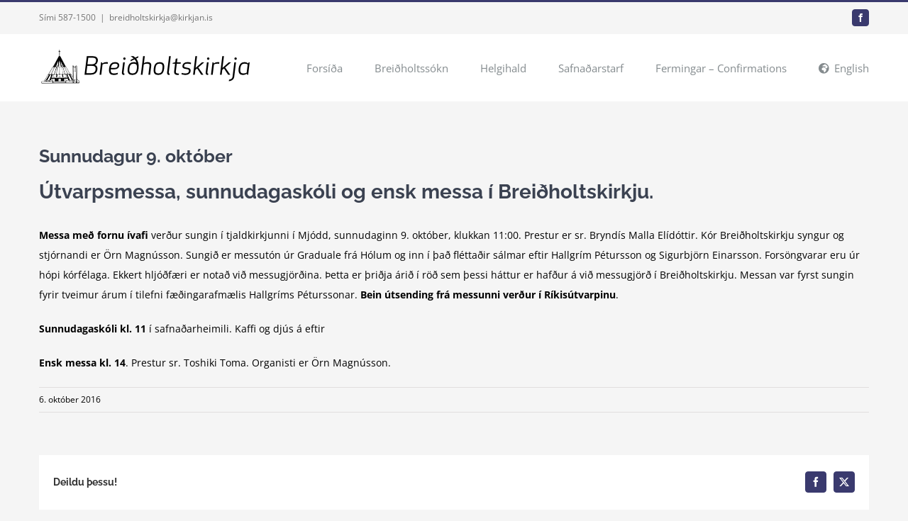

--- FILE ---
content_type: text/html; charset=UTF-8
request_url: https://www.breidholtskirkja.is/2016/10/06/sunnudagur-9-oktober/
body_size: 12860
content:
<!DOCTYPE html>
<html class="avada-html-layout-wide avada-html-header-position-top" lang="is">
<head>
	<meta http-equiv="X-UA-Compatible" content="IE=edge" />
	<meta http-equiv="Content-Type" content="text/html; charset=utf-8"/>
	<meta name="viewport" content="width=device-width, initial-scale=1" />
	<meta name='robots' content='index, follow, max-image-preview:large, max-snippet:-1, max-video-preview:-1' />
	<style>img:is([sizes="auto" i], [sizes^="auto," i]) { contain-intrinsic-size: 3000px 1500px }</style>
	
	<!-- This site is optimized with the Yoast SEO plugin v22.6 - https://yoast.com/wordpress/plugins/seo/ -->
	<title>Sunnudagur 9. október - Breiðholtskirkja</title>
	<link rel="canonical" href="https://www.breidholtskirkja.is/2016/10/06/sunnudagur-9-oktober/" />
	<meta property="og:locale" content="is_IS" />
	<meta property="og:type" content="article" />
	<meta property="og:title" content="Sunnudagur 9. október - Breiðholtskirkja" />
	<meta property="og:description" content="Útvarpsmessa, sunnudagaskóli og ensk messa í Breiðholtskirkju. Messa með fornu ívafi verður sungin í tjaldkirkjunni í Mjódd, sunnudaginn 9. október, klukkan 11:00. Prestur er sr. Bryndís Malla Elídóttir. Kór Breiðholtskirkju syngur og stjórnandi er Örn Magnússon. Sungið er messutón úr Graduale frá Hólum og inn í það fléttaðir sálmar eftir Hallgrím Pétursson og Sigurbjörn Einarsson. [&hellip;]" />
	<meta property="og:url" content="https://www.breidholtskirkja.is/2016/10/06/sunnudagur-9-oktober/" />
	<meta property="og:site_name" content="Breiðholtskirkja" />
	<meta property="article:publisher" content="https://www.facebook.com/tjaldkirkjan" />
	<meta property="article:published_time" content="2016-10-06T00:41:53+00:00" />
	<meta name="author" content="Gísli Jónasson" />
	<meta name="twitter:card" content="summary_large_image" />
	<meta name="twitter:label1" content="Written by" />
	<meta name="twitter:data1" content="Gísli Jónasson" />
	<meta name="twitter:label2" content="Est. reading time" />
	<meta name="twitter:data2" content="1 minute" />
	<script type="application/ld+json" class="yoast-schema-graph">{"@context":"https://schema.org","@graph":[{"@type":"Article","@id":"https://www.breidholtskirkja.is/2016/10/06/sunnudagur-9-oktober/#article","isPartOf":{"@id":"https://www.breidholtskirkja.is/2016/10/06/sunnudagur-9-oktober/"},"author":{"name":"Gísli Jónasson","@id":"https://www.breidholtskirkja.is/#/schema/person/c2c962f61ff1cd16011ce98b2dacb68c"},"headline":"Sunnudagur 9. október","datePublished":"2016-10-06T00:41:53+00:00","dateModified":"2016-10-06T00:41:53+00:00","mainEntityOfPage":{"@id":"https://www.breidholtskirkja.is/2016/10/06/sunnudagur-9-oktober/"},"wordCount":155,"publisher":{"@id":"https://www.breidholtskirkja.is/#organization"},"articleSection":["Fréttir"],"inLanguage":"is"},{"@type":"WebPage","@id":"https://www.breidholtskirkja.is/2016/10/06/sunnudagur-9-oktober/","url":"https://www.breidholtskirkja.is/2016/10/06/sunnudagur-9-oktober/","name":"Sunnudagur 9. október - Breiðholtskirkja","isPartOf":{"@id":"https://www.breidholtskirkja.is/#website"},"datePublished":"2016-10-06T00:41:53+00:00","dateModified":"2016-10-06T00:41:53+00:00","breadcrumb":{"@id":"https://www.breidholtskirkja.is/2016/10/06/sunnudagur-9-oktober/#breadcrumb"},"inLanguage":"is","potentialAction":[{"@type":"ReadAction","target":["https://www.breidholtskirkja.is/2016/10/06/sunnudagur-9-oktober/"]}]},{"@type":"BreadcrumbList","@id":"https://www.breidholtskirkja.is/2016/10/06/sunnudagur-9-oktober/#breadcrumb","itemListElement":[{"@type":"ListItem","position":1,"name":"Home","item":"https://www.breidholtskirkja.is/"},{"@type":"ListItem","position":2,"name":"Sunnudagur 9. október"}]},{"@type":"WebSite","@id":"https://www.breidholtskirkja.is/#website","url":"https://www.breidholtskirkja.is/","name":"Breiðholtskirkja","description":"","publisher":{"@id":"https://www.breidholtskirkja.is/#organization"},"potentialAction":[{"@type":"SearchAction","target":{"@type":"EntryPoint","urlTemplate":"https://www.breidholtskirkja.is/?s={search_term_string}"},"query-input":"required name=search_term_string"}],"inLanguage":"is"},{"@type":"Organization","@id":"https://www.breidholtskirkja.is/#organization","name":"Breiðholtskirkja","url":"https://www.breidholtskirkja.is/","logo":{"@type":"ImageObject","inLanguage":"is","@id":"https://www.breidholtskirkja.is/#/schema/logo/image/","url":"https://www.breidholtskirkja.is/wp-content/uploads/2020/05/breidholtskirkja_144.png","contentUrl":"https://www.breidholtskirkja.is/wp-content/uploads/2020/05/breidholtskirkja_144.png","width":144,"height":144,"caption":"Breiðholtskirkja"},"image":{"@id":"https://www.breidholtskirkja.is/#/schema/logo/image/"},"sameAs":["https://www.facebook.com/tjaldkirkjan"]},{"@type":"Person","@id":"https://www.breidholtskirkja.is/#/schema/person/c2c962f61ff1cd16011ce98b2dacb68c","name":"Gísli Jónasson","image":{"@type":"ImageObject","inLanguage":"is","@id":"https://www.breidholtskirkja.is/#/schema/person/image/","url":"https://secure.gravatar.com/avatar/0422a96ba06c26280124dd3f7a391cd9?s=96&d=mm&r=g","contentUrl":"https://secure.gravatar.com/avatar/0422a96ba06c26280124dd3f7a391cd9?s=96&d=mm&r=g","caption":"Gísli Jónasson"}}]}</script>
	<!-- / Yoast SEO plugin. -->


<link rel="alternate" type="application/rss+xml" title="Breiðholtskirkja &raquo; Straumur" href="https://www.breidholtskirkja.is/feed/" />
<link rel="alternate" type="application/rss+xml" title="Breiðholtskirkja &raquo; Straumur athugasemda" href="https://www.breidholtskirkja.is/comments/feed/" />
					<link rel="shortcut icon" href="https://www.breidholtskirkja.is/wp-content/uploads/2020/05/breidholtskirkja_32.png" type="image/x-icon" />
		
					<!-- Apple Touch Icon -->
			<link rel="apple-touch-icon" sizes="180x180" href="https://www.breidholtskirkja.is/wp-content/uploads/2020/05/breidholtskirkja_114.png">
		
					<!-- Android Icon -->
			<link rel="icon" sizes="192x192" href="https://www.breidholtskirkja.is/wp-content/uploads/2020/05/breidholtskirkja_57.png">
		
					<!-- MS Edge Icon -->
			<meta name="msapplication-TileImage" content="https://www.breidholtskirkja.is/wp-content/uploads/2020/05/breidholtskirkja_72.png">
				<script type="text/javascript">
/* <![CDATA[ */
window._wpemojiSettings = {"baseUrl":"https:\/\/s.w.org\/images\/core\/emoji\/15.0.3\/72x72\/","ext":".png","svgUrl":"https:\/\/s.w.org\/images\/core\/emoji\/15.0.3\/svg\/","svgExt":".svg","source":{"concatemoji":"https:\/\/www.breidholtskirkja.is\/wp-includes\/js\/wp-emoji-release.min.js?ver=6.7.4"}};
/*! This file is auto-generated */
!function(i,n){var o,s,e;function c(e){try{var t={supportTests:e,timestamp:(new Date).valueOf()};sessionStorage.setItem(o,JSON.stringify(t))}catch(e){}}function p(e,t,n){e.clearRect(0,0,e.canvas.width,e.canvas.height),e.fillText(t,0,0);var t=new Uint32Array(e.getImageData(0,0,e.canvas.width,e.canvas.height).data),r=(e.clearRect(0,0,e.canvas.width,e.canvas.height),e.fillText(n,0,0),new Uint32Array(e.getImageData(0,0,e.canvas.width,e.canvas.height).data));return t.every(function(e,t){return e===r[t]})}function u(e,t,n){switch(t){case"flag":return n(e,"\ud83c\udff3\ufe0f\u200d\u26a7\ufe0f","\ud83c\udff3\ufe0f\u200b\u26a7\ufe0f")?!1:!n(e,"\ud83c\uddfa\ud83c\uddf3","\ud83c\uddfa\u200b\ud83c\uddf3")&&!n(e,"\ud83c\udff4\udb40\udc67\udb40\udc62\udb40\udc65\udb40\udc6e\udb40\udc67\udb40\udc7f","\ud83c\udff4\u200b\udb40\udc67\u200b\udb40\udc62\u200b\udb40\udc65\u200b\udb40\udc6e\u200b\udb40\udc67\u200b\udb40\udc7f");case"emoji":return!n(e,"\ud83d\udc26\u200d\u2b1b","\ud83d\udc26\u200b\u2b1b")}return!1}function f(e,t,n){var r="undefined"!=typeof WorkerGlobalScope&&self instanceof WorkerGlobalScope?new OffscreenCanvas(300,150):i.createElement("canvas"),a=r.getContext("2d",{willReadFrequently:!0}),o=(a.textBaseline="top",a.font="600 32px Arial",{});return e.forEach(function(e){o[e]=t(a,e,n)}),o}function t(e){var t=i.createElement("script");t.src=e,t.defer=!0,i.head.appendChild(t)}"undefined"!=typeof Promise&&(o="wpEmojiSettingsSupports",s=["flag","emoji"],n.supports={everything:!0,everythingExceptFlag:!0},e=new Promise(function(e){i.addEventListener("DOMContentLoaded",e,{once:!0})}),new Promise(function(t){var n=function(){try{var e=JSON.parse(sessionStorage.getItem(o));if("object"==typeof e&&"number"==typeof e.timestamp&&(new Date).valueOf()<e.timestamp+604800&&"object"==typeof e.supportTests)return e.supportTests}catch(e){}return null}();if(!n){if("undefined"!=typeof Worker&&"undefined"!=typeof OffscreenCanvas&&"undefined"!=typeof URL&&URL.createObjectURL&&"undefined"!=typeof Blob)try{var e="postMessage("+f.toString()+"("+[JSON.stringify(s),u.toString(),p.toString()].join(",")+"));",r=new Blob([e],{type:"text/javascript"}),a=new Worker(URL.createObjectURL(r),{name:"wpTestEmojiSupports"});return void(a.onmessage=function(e){c(n=e.data),a.terminate(),t(n)})}catch(e){}c(n=f(s,u,p))}t(n)}).then(function(e){for(var t in e)n.supports[t]=e[t],n.supports.everything=n.supports.everything&&n.supports[t],"flag"!==t&&(n.supports.everythingExceptFlag=n.supports.everythingExceptFlag&&n.supports[t]);n.supports.everythingExceptFlag=n.supports.everythingExceptFlag&&!n.supports.flag,n.DOMReady=!1,n.readyCallback=function(){n.DOMReady=!0}}).then(function(){return e}).then(function(){var e;n.supports.everything||(n.readyCallback(),(e=n.source||{}).concatemoji?t(e.concatemoji):e.wpemoji&&e.twemoji&&(t(e.twemoji),t(e.wpemoji)))}))}((window,document),window._wpemojiSettings);
/* ]]> */
</script>
<style id='wp-emoji-styles-inline-css' type='text/css'>

	img.wp-smiley, img.emoji {
		display: inline !important;
		border: none !important;
		box-shadow: none !important;
		height: 1em !important;
		width: 1em !important;
		margin: 0 0.07em !important;
		vertical-align: -0.1em !important;
		background: none !important;
		padding: 0 !important;
	}
</style>
<link rel='stylesheet' id='events-manager-css' href='https://www.breidholtskirkja.is/wp-content/plugins/events-manager/includes/css/events-manager.min.css?ver=6.4.7.3' type='text/css' media='all' />
<style id='events-manager-inline-css' type='text/css'>
body .em { --font-family : inherit; --font-weight : inherit; --font-size : 1em; --line-height : inherit; }
</style>
<link rel='stylesheet' id='fusion-dynamic-css-css' href='https://www.breidholtskirkja.is/wp-content/uploads/fusion-styles/fa09b3fc18ca3687a216d45d94d2a140.min.css?ver=3.11.7' type='text/css' media='all' />
<script type="text/javascript" src="https://www.breidholtskirkja.is/wp-includes/js/jquery/jquery.min.js?ver=3.7.1" id="jquery-core-js"></script>
<script type="text/javascript" src="https://www.breidholtskirkja.is/wp-includes/js/jquery/jquery-migrate.min.js?ver=3.4.1" id="jquery-migrate-js"></script>
<script type="text/javascript" src="https://www.breidholtskirkja.is/wp-includes/js/jquery/ui/core.min.js?ver=1.13.3" id="jquery-ui-core-js"></script>
<script type="text/javascript" src="https://www.breidholtskirkja.is/wp-includes/js/jquery/ui/mouse.min.js?ver=1.13.3" id="jquery-ui-mouse-js"></script>
<script type="text/javascript" src="https://www.breidholtskirkja.is/wp-includes/js/jquery/ui/sortable.min.js?ver=1.13.3" id="jquery-ui-sortable-js"></script>
<script type="text/javascript" src="https://www.breidholtskirkja.is/wp-includes/js/jquery/ui/datepicker.min.js?ver=1.13.3" id="jquery-ui-datepicker-js"></script>
<script type="text/javascript" id="jquery-ui-datepicker-js-after">
/* <![CDATA[ */
jQuery(function(jQuery){jQuery.datepicker.setDefaults({"closeText":"Loka","currentText":"\u00cd dag","monthNames":["jan\u00faar","febr\u00faar","mars","apr\u00edl","ma\u00ed","j\u00fan\u00ed","j\u00fal\u00ed","\u00e1g\u00fast","september","okt\u00f3ber","n\u00f3vember","desember"],"monthNamesShort":["jan","feb","mar","apr","ma\u00ed","j\u00fan","j\u00fal","\u00e1g\u00fa","sep","okt","n\u00f3v","des"],"nextText":"N\u00e6sta","prevText":"Fyrri","dayNames":["Sunnudagur","M\u00e1nudagur","\u00deri\u00f0judagur","Mi\u00f0vikudagur","Fimmtudagur","F\u00f6studagur","Laugardagur"],"dayNamesShort":["Sun","M\u00e1n","\u00deri","Mi\u00f0","Fim","F\u00f6s","Lau"],"dayNamesMin":["S","M","\u00de","M","F","F","L"],"dateFormat":"d. MM yy","firstDay":1,"isRTL":false});});
/* ]]> */
</script>
<script type="text/javascript" src="https://www.breidholtskirkja.is/wp-includes/js/jquery/ui/resizable.min.js?ver=1.13.3" id="jquery-ui-resizable-js"></script>
<script type="text/javascript" src="https://www.breidholtskirkja.is/wp-includes/js/jquery/ui/draggable.min.js?ver=1.13.3" id="jquery-ui-draggable-js"></script>
<script type="text/javascript" src="https://www.breidholtskirkja.is/wp-includes/js/jquery/ui/controlgroup.min.js?ver=1.13.3" id="jquery-ui-controlgroup-js"></script>
<script type="text/javascript" src="https://www.breidholtskirkja.is/wp-includes/js/jquery/ui/checkboxradio.min.js?ver=1.13.3" id="jquery-ui-checkboxradio-js"></script>
<script type="text/javascript" src="https://www.breidholtskirkja.is/wp-includes/js/jquery/ui/button.min.js?ver=1.13.3" id="jquery-ui-button-js"></script>
<script type="text/javascript" src="https://www.breidholtskirkja.is/wp-includes/js/jquery/ui/dialog.min.js?ver=1.13.3" id="jquery-ui-dialog-js"></script>
<script type="text/javascript" id="events-manager-js-extra">
/* <![CDATA[ */
var EM = {"ajaxurl":"https:\/\/www.breidholtskirkja.is\/wp-admin\/admin-ajax.php","locationajaxurl":"https:\/\/www.breidholtskirkja.is\/wp-admin\/admin-ajax.php?action=locations_search","firstDay":"1","locale":"is","dateFormat":"yy-mm-dd","ui_css":"https:\/\/www.breidholtskirkja.is\/wp-content\/plugins\/events-manager\/includes\/css\/jquery-ui\/build.min.css","show24hours":"1","is_ssl":"1","autocomplete_limit":"10","calendar":{"breakpoints":{"small":560,"medium":908,"large":false}},"phone":"","datepicker":{"format":"d\/m\/Y","locale":"is"},"search":{"breakpoints":{"small":650,"medium":850,"full":false}},"url":"https:\/\/www.breidholtskirkja.is\/wp-content\/plugins\/events-manager","txt_search":"Search","txt_searching":"Searching...","txt_loading":"Loading..."};
/* ]]> */
</script>
<script type="text/javascript" src="https://www.breidholtskirkja.is/wp-content/plugins/events-manager/includes/js/events-manager.min.js?ver=6.4.7.3" id="events-manager-js"></script>
<script type="text/javascript" src="https://www.breidholtskirkja.is/wp-content/plugins/events-manager/includes/external/flatpickr/l10n/is.min.js?ver=6.4.7.3" id="em-flatpickr-localization-js"></script>
<link rel="https://api.w.org/" href="https://www.breidholtskirkja.is/wp-json/" /><link rel="alternate" title="JSON" type="application/json" href="https://www.breidholtskirkja.is/wp-json/wp/v2/posts/3627" /><link rel="EditURI" type="application/rsd+xml" title="RSD" href="https://www.breidholtskirkja.is/xmlrpc.php?rsd" />
<meta name="generator" content="WordPress 6.7.4" />
<link rel='shortlink' href='https://www.breidholtskirkja.is/?p=3627' />
<link rel="alternate" title="oEmbed (JSON)" type="application/json+oembed" href="https://www.breidholtskirkja.is/wp-json/oembed/1.0/embed?url=https%3A%2F%2Fwww.breidholtskirkja.is%2F2016%2F10%2F06%2Fsunnudagur-9-oktober%2F" />
<link rel="alternate" title="oEmbed (XML)" type="text/xml+oembed" href="https://www.breidholtskirkja.is/wp-json/oembed/1.0/embed?url=https%3A%2F%2Fwww.breidholtskirkja.is%2F2016%2F10%2F06%2Fsunnudagur-9-oktober%2F&#038;format=xml" />
<style type="text/css" id="css-fb-visibility">@media screen and (max-width: 850px){.fusion-no-small-visibility{display:none !important;}body .sm-text-align-center{text-align:center !important;}body .sm-text-align-left{text-align:left !important;}body .sm-text-align-right{text-align:right !important;}body .sm-flex-align-center{justify-content:center !important;}body .sm-flex-align-flex-start{justify-content:flex-start !important;}body .sm-flex-align-flex-end{justify-content:flex-end !important;}body .sm-mx-auto{margin-left:auto !important;margin-right:auto !important;}body .sm-ml-auto{margin-left:auto !important;}body .sm-mr-auto{margin-right:auto !important;}body .fusion-absolute-position-small{position:absolute;top:auto;width:100%;}.awb-sticky.awb-sticky-small{ position: sticky; top: var(--awb-sticky-offset,0); }}@media screen and (min-width: 851px) and (max-width: 1024px){.fusion-no-medium-visibility{display:none !important;}body .md-text-align-center{text-align:center !important;}body .md-text-align-left{text-align:left !important;}body .md-text-align-right{text-align:right !important;}body .md-flex-align-center{justify-content:center !important;}body .md-flex-align-flex-start{justify-content:flex-start !important;}body .md-flex-align-flex-end{justify-content:flex-end !important;}body .md-mx-auto{margin-left:auto !important;margin-right:auto !important;}body .md-ml-auto{margin-left:auto !important;}body .md-mr-auto{margin-right:auto !important;}body .fusion-absolute-position-medium{position:absolute;top:auto;width:100%;}.awb-sticky.awb-sticky-medium{ position: sticky; top: var(--awb-sticky-offset,0); }}@media screen and (min-width: 1025px){.fusion-no-large-visibility{display:none !important;}body .lg-text-align-center{text-align:center !important;}body .lg-text-align-left{text-align:left !important;}body .lg-text-align-right{text-align:right !important;}body .lg-flex-align-center{justify-content:center !important;}body .lg-flex-align-flex-start{justify-content:flex-start !important;}body .lg-flex-align-flex-end{justify-content:flex-end !important;}body .lg-mx-auto{margin-left:auto !important;margin-right:auto !important;}body .lg-ml-auto{margin-left:auto !important;}body .lg-mr-auto{margin-right:auto !important;}body .fusion-absolute-position-large{position:absolute;top:auto;width:100%;}.awb-sticky.awb-sticky-large{ position: sticky; top: var(--awb-sticky-offset,0); }}</style><style type="text/css">.recentcomments a{display:inline !important;padding:0 !important;margin:0 !important;}</style><style type="text/css" id="custom-background-css">
body.custom-background { background-image: url("https://www.breidholtskirkja.is/wp-content/uploads/2019/05/IMG_3391-scaled.jpeg"); background-position: right center; background-size: auto; background-repeat: repeat; background-attachment: scroll; }
</style>
			<script type="text/javascript">
			var doc = document.documentElement;
			doc.setAttribute( 'data-useragent', navigator.userAgent );
		</script>
		
	</head>

<body data-rsssl=1 class="post-template-default single single-post postid-3627 single-format-standard custom-background fusion-image-hovers fusion-pagination-sizing fusion-button_type-flat fusion-button_span-no fusion-button_gradient-linear avada-image-rollover-circle-yes avada-image-rollover-no fusion-body ltr fusion-sticky-header no-tablet-sticky-header no-mobile-sticky-header no-mobile-slidingbar avada-has-rev-slider-styles fusion-disable-outline fusion-sub-menu-fade mobile-logo-pos-left layout-wide-mode avada-has-boxed-modal-shadow-none layout-scroll-offset-full avada-has-zero-margin-offset-top fusion-top-header menu-text-align-left mobile-menu-design-modern fusion-show-pagination-text fusion-header-layout-v2 avada-responsive avada-footer-fx-parallax-effect avada-menu-highlight-style-bar fusion-search-form-classic fusion-main-menu-search-overlay fusion-avatar-square avada-dropdown-styles avada-blog-layout-large avada-blog-archive-layout-large avada-header-shadow-no avada-menu-icon-position-left avada-has-megamenu-shadow avada-has-mainmenu-dropdown-divider avada-has-breadcrumb-mobile-hidden avada-has-titlebar-hide avada-has-pagination-padding avada-flyout-menu-direction-fade avada-ec-views-v1" data-awb-post-id="3627">
		<a class="skip-link screen-reader-text" href="#content">Skip to content</a>

	<div id="boxed-wrapper">
		
		<div id="wrapper" class="fusion-wrapper">
			<div id="home" style="position:relative;top:-1px;"></div>
							
					
			<header class="fusion-header-wrapper">
				<div class="fusion-header-v2 fusion-logo-alignment fusion-logo-left fusion-sticky-menu- fusion-sticky-logo- fusion-mobile-logo-  fusion-mobile-menu-design-modern">
					
<div class="fusion-secondary-header">
	<div class="fusion-row">
					<div class="fusion-alignleft">
				<div class="fusion-contact-info"><span class="fusion-contact-info-phone-number">Sími 587-1500</span><span class="fusion-header-separator">|</span><span class="fusion-contact-info-email-address"><a href="mailto:&#98;&#114;&#101;&#105;&#100;&#104;ol&#116;&#115;&#107;&#105;&#114;kja&#64;&#107;&#105;r&#107;j&#97;n.is">&#98;&#114;&#101;&#105;&#100;&#104;ol&#116;&#115;&#107;&#105;&#114;kja&#64;&#107;&#105;r&#107;j&#97;n.is</a></span></div>			</div>
							<div class="fusion-alignright">
				<div class="fusion-social-links-header"><div class="fusion-social-networks boxed-icons"><div class="fusion-social-networks-wrapper"><a  class="fusion-social-network-icon fusion-tooltip fusion-facebook awb-icon-facebook" style data-placement="bottom" data-title="Facebook" data-toggle="tooltip" title="Facebook" href="https://www.facebook.com/tjaldkirkjan/" target="_blank" rel="noreferrer"><span class="screen-reader-text">Facebook</span></a></div></div></div>			</div>
			</div>
</div>
<div class="fusion-header-sticky-height"></div>
<div class="fusion-header">
	<div class="fusion-row">
					<div class="fusion-logo" data-margin-top="21px" data-margin-bottom="21px" data-margin-left="0px" data-margin-right="0px">
			<a class="fusion-logo-link"  href="https://www.breidholtskirkja.is/" >

						<!-- standard logo -->
			<img src="https://www.breidholtskirkja.is/wp-content/uploads/2019/04/breidholtskirkja_300.png" srcset="https://www.breidholtskirkja.is/wp-content/uploads/2019/04/breidholtskirkja_300.png 1x, https://www.breidholtskirkja.is/wp-content/uploads/2019/04/breidholtskirkja_600.png 2x" width="300" height="50" style="max-height:50px;height:auto;" alt="Breiðholtskirkja Logo" data-retina_logo_url="https://www.breidholtskirkja.is/wp-content/uploads/2019/04/breidholtskirkja_600.png" class="fusion-standard-logo" />

			
					</a>
		</div>		<nav class="fusion-main-menu" aria-label="Main Menu"><div class="fusion-overlay-search">		<form role="search" class="searchform fusion-search-form  fusion-search-form-classic" method="get" action="https://www.breidholtskirkja.is/">
			<div class="fusion-search-form-content">

				
				<div class="fusion-search-field search-field">
					<label><span class="screen-reader-text">Search for:</span>
													<input type="search" value="" name="s" class="s" placeholder="Search..." required aria-required="true" aria-label="Search..."/>
											</label>
				</div>
				<div class="fusion-search-button search-button">
					<input type="submit" class="fusion-search-submit searchsubmit" aria-label="Search" value="&#xf002;" />
									</div>

				
			</div>


			
		</form>
		<div class="fusion-search-spacer"></div><a href="#" role="button" aria-label="Close Search" class="fusion-close-search"></a></div><ul id="menu-adalvalmynd" class="fusion-menu"><li  id="menu-item-1129"  class="menu-item menu-item-type-post_type menu-item-object-page menu-item-home menu-item-1129"  data-item-id="1129"><a  href="https://www.breidholtskirkja.is/" class="fusion-bar-highlight"><span class="menu-text">Forsíða</span></a></li><li  id="menu-item-1130"  class="menu-item menu-item-type-post_type menu-item-object-page menu-item-has-children menu-item-1130 fusion-dropdown-menu"  data-item-id="1130"><a  href="https://www.breidholtskirkja.is/breidholtssokn/" class="fusion-bar-highlight"><span class="menu-text">Breiðholtssókn</span></a><ul class="sub-menu"><li  id="menu-item-1131"  class="menu-item menu-item-type-post_type menu-item-object-page menu-item-1131 fusion-dropdown-submenu" ><a  href="https://www.breidholtskirkja.is/breidholtssokn/prestar-og-starfsfolk/" class="fusion-bar-highlight"><span>Prestar og starfsfólk</span></a></li><li  id="menu-item-7298"  class="menu-item menu-item-type-post_type menu-item-object-page menu-item-7298 fusion-dropdown-submenu" ><a  href="https://www.breidholtskirkja.is/breidholtssokn/gjafir-og-styrkir/" class="fusion-bar-highlight"><span>Gjafir og styrkir</span></a></li><li  id="menu-item-1132"  class="menu-item menu-item-type-post_type menu-item-object-page menu-item-1132 fusion-dropdown-submenu" ><a  href="https://www.breidholtskirkja.is/breidholtssokn/soknarnefnd/" class="fusion-bar-highlight"><span>Sóknarnefnd</span></a></li><li  id="menu-item-1133"  class="menu-item menu-item-type-post_type menu-item-object-page menu-item-1133 fusion-dropdown-submenu" ><a  href="https://www.breidholtskirkja.is/breidholtssokn/hollvinafelagid/" class="fusion-bar-highlight"><span>Hollvinafélagið</span></a></li><li  id="menu-item-1134"  class="menu-item menu-item-type-post_type menu-item-object-page menu-item-1134 fusion-dropdown-submenu" ><a  href="https://www.breidholtskirkja.is/breidholtssokn/leiga-a-safnadarsal/" class="fusion-bar-highlight"><span>Leiga á safnaðarsal</span></a></li></ul></li><li  id="menu-item-1135"  class="menu-item menu-item-type-post_type menu-item-object-page menu-item-1135"  data-item-id="1135"><a  href="https://www.breidholtskirkja.is/helgihald/" class="fusion-bar-highlight"><span class="menu-text">Helgihald</span></a></li><li  id="menu-item-1136"  class="menu-item menu-item-type-post_type menu-item-object-page menu-item-has-children menu-item-1136 fusion-dropdown-menu"  data-item-id="1136"><a  href="https://www.breidholtskirkja.is/safnadarstarf/" class="fusion-bar-highlight"><span class="menu-text">Safnaðarstarf</span></a><ul class="sub-menu"><li  id="menu-item-1137"  class="menu-item menu-item-type-post_type menu-item-object-page menu-item-1137 fusion-dropdown-submenu" ><a  href="https://www.breidholtskirkja.is/safnadarstarf/foreldramorgnar/" class="fusion-bar-highlight"><span>Fjölbreytt og öflugt safnaðarstarf</span></a></li><li  id="menu-item-1138"  class="menu-item menu-item-type-post_type menu-item-object-page menu-item-1138 fusion-dropdown-submenu" ><a  href="https://www.breidholtskirkja.is/safnadarstarf/sunnudagaskoli/" class="fusion-bar-highlight"><span>Sunnudagaskólinn</span></a></li><li  id="menu-item-1139"  class="menu-item menu-item-type-post_type menu-item-object-page menu-item-1139 fusion-dropdown-submenu" ><a  href="https://www.breidholtskirkja.is/safnadarstarf/kirkjukrakkar/" class="fusion-bar-highlight"><span>Opið hús fyrir börn á aldrinum 6 – 12 ára hefst miðvikudaginn 14. sept. 2022</span></a></li><li  id="menu-item-1140"  class="menu-item menu-item-type-post_type menu-item-object-page menu-item-1140 fusion-dropdown-submenu" ><a  href="https://www.breidholtskirkja.is/safnadarstarf/ttt/" class="fusion-bar-highlight"><span>Alfa námskeið/ Alpha Course</span></a></li><li  id="menu-item-1141"  class="menu-item menu-item-type-post_type menu-item-object-page menu-item-1141 fusion-dropdown-submenu" ><a  href="https://www.breidholtskirkja.is/safnadarstarf/kirkjukor/" class="fusion-bar-highlight"><span>Kirkjukór</span></a></li><li  id="menu-item-1142"  class="menu-item menu-item-type-post_type menu-item-object-page menu-item-1142 fusion-dropdown-submenu" ><a  href="https://www.breidholtskirkja.is/safnadarstarf/bibliulestrar/" class="fusion-bar-highlight"><span>Biblíulestrar og prédikunarundirbúningur haustið 2022</span></a></li><li  id="menu-item-1143"  class="menu-item menu-item-type-post_type menu-item-object-page menu-item-1143 fusion-dropdown-submenu" ><a  href="https://www.breidholtskirkja.is/safnadarstarf/samvera-eldri-borgara/" class="fusion-bar-highlight"><span>Samvera eldri borgara</span></a></li><li  id="menu-item-1144"  class="menu-item menu-item-type-post_type menu-item-object-page menu-item-1144 fusion-dropdown-submenu" ><a  href="https://www.breidholtskirkja.is/safnadarstarf/aa-fundir/" class="fusion-bar-highlight"><span>AA fundir</span></a></li><li  id="menu-item-1145"  class="menu-item menu-item-type-post_type menu-item-object-page menu-item-1145 fusion-dropdown-submenu" ><a  href="https://www.breidholtskirkja.is/safnadarstarf/peppisland/" class="fusion-bar-highlight"><span>Hollvinafélag Breiðholtskirkju</span></a></li></ul></li><li  id="menu-item-1146"  class="menu-item menu-item-type-post_type menu-item-object-page menu-item-1146"  data-item-id="1146"><a  href="https://www.breidholtskirkja.is/fermingar/" class="fusion-bar-highlight"><span class="menu-text">Fermingar – Confirmations</span></a></li><li  id="menu-item-1147"  class="menu-item menu-item-type-post_type menu-item-object-page menu-item-has-children menu-item-1147 fusion-dropdown-menu"  data-item-id="1147"><a  href="https://www.breidholtskirkja.is/english/" class="fusion-flex-link fusion-bar-highlight"><span class="fusion-megamenu-icon"><i class="glyphicon fa-globe-africa fas" aria-hidden="true"></i></span><span class="menu-text">English</span></a><ul class="sub-menu"><li  id="menu-item-6017"  class="menu-item menu-item-type-post_type menu-item-object-page menu-item-6017 fusion-dropdown-submenu" ><a  href="https://www.breidholtskirkja.is/english/news-announcement/" class="fusion-bar-highlight"><span>News &#038; announcement</span></a></li><li  id="menu-item-4889"  class="menu-item menu-item-type-post_type menu-item-object-page menu-item-4889 fusion-dropdown-submenu" ><a  href="https://www.breidholtskirkja.is/english/meetings-this-week/" class="fusion-bar-highlight"><span>Meetings in this week</span></a></li><li  id="menu-item-4890"  class="menu-item menu-item-type-post_type menu-item-object-page menu-item-4890 fusion-dropdown-submenu" ><a  href="https://www.breidholtskirkja.is/english/international-congregation-in-the-breidholts-church/" class="fusion-bar-highlight"><span>International Congregation in the Breiðholts-church</span></a></li><li  id="menu-item-4891"  class="menu-item menu-item-type-post_type menu-item-object-page menu-item-4891 fusion-dropdown-submenu" ><a  href="https://www.breidholtskirkja.is/english/international-congregation-of-the-national-church-of-iceland/" class="fusion-bar-highlight"><span>International Congregation of the National Church of Iceland</span></a></li><li  id="menu-item-4892"  class="menu-item menu-item-type-post_type menu-item-object-page menu-item-4892 fusion-dropdown-submenu" ><a  href="https://www.breidholtskirkja.is/english/pastor-for-immigrants/" class="fusion-bar-highlight"><span>Pastors for immigrants</span></a></li></ul></li></ul></nav>	<div class="fusion-mobile-menu-icons">
							<a href="#" class="fusion-icon awb-icon-bars" aria-label="Toggle mobile menu" aria-expanded="false"></a>
		
		
		
			</div>

<nav class="fusion-mobile-nav-holder fusion-mobile-menu-text-align-left" aria-label="Main Menu Mobile"></nav>

					</div>
</div>
				</div>
				<div class="fusion-clearfix"></div>
			</header>
								
							<div id="sliders-container" class="fusion-slider-visibility">
					</div>
				
					
							
			
						<main id="main" class="clearfix ">
				<div class="fusion-row" style="">

<section id="content" style="width: 100%;">
	
					<article id="post-3627" class="post post-3627 type-post status-publish format-standard hentry category-frettir">
																		<h1 class="entry-title fusion-post-title">Sunnudagur 9. október</h1>							
				
						<div class="post-content">
				<h2>Útvarpsmessa, sunnudagaskóli og ensk messa í Breiðholtskirkju.</h2>
<p><strong>Messa með fornu ívafi</strong> verður sungin í tjaldkirkjunni í Mjódd, sunnudaginn 9. október, klukkan 11:00. Prestur er sr. Bryndís Malla Elídóttir. Kór Breiðholtskirkju syngur og stjórnandi er Örn Magnússon. Sungið er messutón úr Graduale frá Hólum og inn í það fléttaðir sálmar eftir Hallgrím Pétursson og Sigurbjörn Einarsson. Forsöngvarar eru úr hópi kórfélaga. Ekkert hljóðfæri er notað við messugjörðina. Þetta er þriðja árið í röð sem þessi háttur er hafður á við messugjörð í Breiðholtskirkju. Messan var fyrst sungin fyrir tveimur árum í tilefni fæðingarafmælis Hallgríms Péturssonar. <strong>Bein útsending frá messunni verður í Ríkisútvarpinu</strong>.</p>
<p><strong>Sunnudagaskóli kl. 11</strong> í safnaðarheimili. Kaffi og djús á eftir</p>
<p><strong>Ensk messa kl. 14</strong>. Prestur sr. Toshiki Toma. Organisti er Örn Magnússon.</p>
							</div>

												<div class="fusion-meta-info"><div class="fusion-meta-info-wrapper"><span class="vcard rich-snippet-hidden"><span class="fn"><a href="https://www.breidholtskirkja.is/author/gisli-jonasson/" title="Færslur eftir þennan höfund: Gísli Jónasson" rel="author">Gísli Jónasson</a></span></span><span class="updated rich-snippet-hidden">2016-10-06T00:41:53+00:00</span><span>6. október 2016</span><span class="fusion-inline-sep">|</span></div></div>													<div class="fusion-sharing-box fusion-theme-sharing-box fusion-single-sharing-box">
		<h4>Deildu þessu!</h4>
		<div class="fusion-social-networks boxed-icons"><div class="fusion-social-networks-wrapper"><a  class="fusion-social-network-icon fusion-tooltip fusion-facebook awb-icon-facebook" style="color:var(--sharing_social_links_icon_color);background-color:var(--sharing_social_links_box_color);border-color:var(--sharing_social_links_box_color);" data-placement="top" data-title="Facebook" data-toggle="tooltip" title="Facebook" href="https://www.facebook.com/sharer.php?u=https%3A%2F%2Fwww.breidholtskirkja.is%2F2016%2F10%2F06%2Fsunnudagur-9-oktober%2F&amp;t=Sunnudagur%209.%20okt%C3%B3ber" target="_blank" rel="noreferrer"><span class="screen-reader-text">Facebook</span></a><a  class="fusion-social-network-icon fusion-tooltip fusion-twitter awb-icon-twitter fusion-last-social-icon" style="color:var(--sharing_social_links_icon_color);background-color:var(--sharing_social_links_box_color);border-color:var(--sharing_social_links_box_color);" data-placement="top" data-title="X" data-toggle="tooltip" title="X" href="https://twitter.com/share?url=https%3A%2F%2Fwww.breidholtskirkja.is%2F2016%2F10%2F06%2Fsunnudagur-9-oktober%2F&amp;text=Sunnudagur%209.%20okt%C3%B3ber" target="_blank" rel="noopener noreferrer"><span class="screen-reader-text">X</span></a><div class="fusion-clearfix"></div></div></div>	</div>
													
																	</article>
	</section>
						
					</div>  <!-- fusion-row -->
				</main>  <!-- #main -->
				
				
								
					
		<div class="fusion-footer fusion-footer-parallax">
					
	<footer class="fusion-footer-widget-area fusion-widget-area">
		<div class="fusion-row">
			<div class="fusion-columns fusion-columns-1 fusion-widget-area">
				
																									<div class="fusion-column fusion-column-last col-lg-12 col-md-12 col-sm-12 fusion-has-widgets">
							<style type="text/css" data-id="custom_html-3">@media (max-width: 850px){#custom_html-3{text-align:center !important;}}</style><section id="custom_html-3" class="widget_text fusion-widget-mobile-align-center fusion-footer-widget-column widget widget_custom_html"><div class="textwidget custom-html-widget"><div class="fusion-text fusion-text-1"><p style="margin-top: -10px;"><strong><span style="color: #FFFFFF;">CONTACT DETAILS</span></strong></p>
</div>

<div class="fusion-text fusion-text-2 fusion-no-large-visibility"><div class="fusion-li-item-content">
<p style="font-size: 13px;">12345 North Main Street, New York, NY 555555<br />1.800.555.6789<br />info@your-domain.com<br />Theme-Fusion.com</p>
</div>
</div>

<ul style="--awb-size:17px;--awb-iconcolor:#bbcbd3;--awb-line-height:28.9px;--awb-icon-width:28.9px;--awb-icon-height:28.9px;--awb-icon-margin:11.9px;--awb-content-margin:40.8px;" class="fusion-checklist fusion-checklist-1 fusion-checklist-default fusion-no-small-visibility fusion-no-medium-visibility type-icons"><li class="fusion-li-item" style=""><span class="icon-wrapper circle-no"><i class="fusion-li-icon fa-home fas" aria-hidden="true"></i></span><div class="fusion-li-item-content">

<p style="font-size: 13px;">12345 North Main Street,<br>
New York, NY 555555</p>

</div></li><li class="fusion-li-item" style=""><span class="icon-wrapper circle-no"><i class="fusion-li-icon fa-phone fas" aria-hidden="true"></i></span><div class="fusion-li-item-content">

<p style="font-size: 13px;">1.800.555.6789</p>

</div></li><li class="fusion-li-item" style=""><span class="icon-wrapper circle-no"><i class="fusion-li-icon fa-envelope far" aria-hidden="true"></i></span><div class="fusion-li-item-content"><p style="font-size: 13px;">info@your-domain.com</p></div></li>

<li class="fusion-li-item" style=""><span class="icon-wrapper circle-no"><i class="fusion-li-icon fa-link fas" aria-hidden="true"></i></span><div class="fusion-li-item-content"><p style="font-size: 13px;">Theme-Fusion.com</p></div></li></ul></div><div style="clear:both;"></div></section>																					</div>
																																																						
				<div class="fusion-clearfix"></div>
			</div> <!-- fusion-columns -->
		</div> <!-- fusion-row -->
	</footer> <!-- fusion-footer-widget-area -->

	
	<footer id="footer" class="fusion-footer-copyright-area">
		<div class="fusion-row">
			<div class="fusion-copyright-content">

				<div class="fusion-copyright-notice">
		<div>
		Breiðholtskirkja   |   Þangbakka 5   |   109 Reykjavík   |   S. <a href="tel:+3545871500">587-1500</a>   |   <a href="mailto:breidholtskirkja@kirkjan.is">breidholtskirkja@kirkjan.is</a>	</div>
</div>
<div class="fusion-social-links-footer">
	<div class="fusion-social-networks boxed-icons"><div class="fusion-social-networks-wrapper"><a  class="fusion-social-network-icon fusion-tooltip fusion-facebook awb-icon-facebook" style data-placement="top" data-title="Facebook" data-toggle="tooltip" title="Facebook" href="https://www.facebook.com/tjaldkirkjan/" target="_blank" rel="noreferrer"><span class="screen-reader-text">Facebook</span></a></div></div></div>

			</div> <!-- fusion-fusion-copyright-content -->
		</div> <!-- fusion-row -->
	</footer> <!-- #footer -->
		</div> <!-- fusion-footer -->

		
					
												</div> <!-- wrapper -->
		</div> <!-- #boxed-wrapper -->
				<a class="fusion-one-page-text-link fusion-page-load-link" tabindex="-1" href="#" aria-hidden="true">Page load link</a>

		<div class="avada-footer-scripts">
			<script type="text/javascript">var fusionNavIsCollapsed=function(e){var t,n;window.innerWidth<=e.getAttribute("data-breakpoint")?(e.classList.add("collapse-enabled"),e.classList.remove("awb-menu_desktop"),e.classList.contains("expanded")||(e.setAttribute("aria-expanded","false"),window.dispatchEvent(new Event("fusion-mobile-menu-collapsed",{bubbles:!0,cancelable:!0}))),(n=e.querySelectorAll(".menu-item-has-children.expanded")).length&&n.forEach(function(e){e.querySelector(".awb-menu__open-nav-submenu_mobile").setAttribute("aria-expanded","false")})):(null!==e.querySelector(".menu-item-has-children.expanded .awb-menu__open-nav-submenu_click")&&e.querySelector(".menu-item-has-children.expanded .awb-menu__open-nav-submenu_click").click(),e.classList.remove("collapse-enabled"),e.classList.add("awb-menu_desktop"),e.setAttribute("aria-expanded","true"),null!==e.querySelector(".awb-menu__main-ul")&&e.querySelector(".awb-menu__main-ul").removeAttribute("style")),e.classList.add("no-wrapper-transition"),clearTimeout(t),t=setTimeout(()=>{e.classList.remove("no-wrapper-transition")},400),e.classList.remove("loading")},fusionRunNavIsCollapsed=function(){var e,t=document.querySelectorAll(".awb-menu");for(e=0;e<t.length;e++)fusionNavIsCollapsed(t[e])};function avadaGetScrollBarWidth(){var e,t,n,l=document.createElement("p");return l.style.width="100%",l.style.height="200px",(e=document.createElement("div")).style.position="absolute",e.style.top="0px",e.style.left="0px",e.style.visibility="hidden",e.style.width="200px",e.style.height="150px",e.style.overflow="hidden",e.appendChild(l),document.body.appendChild(e),t=l.offsetWidth,e.style.overflow="scroll",t==(n=l.offsetWidth)&&(n=e.clientWidth),document.body.removeChild(e),jQuery("html").hasClass("awb-scroll")&&10<t-n?10:t-n}fusionRunNavIsCollapsed(),window.addEventListener("fusion-resize-horizontal",fusionRunNavIsCollapsed);</script><style id='global-styles-inline-css' type='text/css'>
:root{--wp--preset--aspect-ratio--square: 1;--wp--preset--aspect-ratio--4-3: 4/3;--wp--preset--aspect-ratio--3-4: 3/4;--wp--preset--aspect-ratio--3-2: 3/2;--wp--preset--aspect-ratio--2-3: 2/3;--wp--preset--aspect-ratio--16-9: 16/9;--wp--preset--aspect-ratio--9-16: 9/16;--wp--preset--color--black: #000000;--wp--preset--color--cyan-bluish-gray: #abb8c3;--wp--preset--color--white: #ffffff;--wp--preset--color--pale-pink: #f78da7;--wp--preset--color--vivid-red: #cf2e2e;--wp--preset--color--luminous-vivid-orange: #ff6900;--wp--preset--color--luminous-vivid-amber: #fcb900;--wp--preset--color--light-green-cyan: #7bdcb5;--wp--preset--color--vivid-green-cyan: #00d084;--wp--preset--color--pale-cyan-blue: #8ed1fc;--wp--preset--color--vivid-cyan-blue: #0693e3;--wp--preset--color--vivid-purple: #9b51e0;--wp--preset--color--awb-color-1: rgba(255,255,255,1);--wp--preset--color--awb-color-2: rgba(246,246,246,1);--wp--preset--color--awb-color-3: rgba(224,222,222,1);--wp--preset--color--awb-color-4: rgba(116,116,116,1);--wp--preset--color--awb-color-5: rgba(59,66,81,1);--wp--preset--color--awb-color-6: rgba(58,58,110,1);--wp--preset--color--awb-color-7: rgba(51,51,51,1);--wp--preset--color--awb-color-8: rgba(0,0,0,1);--wp--preset--color--awb-color-custom-10: rgba(245,245,245,1);--wp--preset--color--awb-color-custom-11: rgba(235,234,234,1);--wp--preset--color--awb-color-custom-12: rgba(52,59,73,1);--wp--preset--color--awb-color-custom-13: rgba(235,234,234,0.8);--wp--preset--color--awb-color-custom-14: rgba(158,158,158,1);--wp--preset--color--awb-color-custom-15: rgba(248,248,248,1);--wp--preset--color--awb-color-custom-16: rgba(132,139,142,1);--wp--preset--gradient--vivid-cyan-blue-to-vivid-purple: linear-gradient(135deg,rgba(6,147,227,1) 0%,rgb(155,81,224) 100%);--wp--preset--gradient--light-green-cyan-to-vivid-green-cyan: linear-gradient(135deg,rgb(122,220,180) 0%,rgb(0,208,130) 100%);--wp--preset--gradient--luminous-vivid-amber-to-luminous-vivid-orange: linear-gradient(135deg,rgba(252,185,0,1) 0%,rgba(255,105,0,1) 100%);--wp--preset--gradient--luminous-vivid-orange-to-vivid-red: linear-gradient(135deg,rgba(255,105,0,1) 0%,rgb(207,46,46) 100%);--wp--preset--gradient--very-light-gray-to-cyan-bluish-gray: linear-gradient(135deg,rgb(238,238,238) 0%,rgb(169,184,195) 100%);--wp--preset--gradient--cool-to-warm-spectrum: linear-gradient(135deg,rgb(74,234,220) 0%,rgb(151,120,209) 20%,rgb(207,42,186) 40%,rgb(238,44,130) 60%,rgb(251,105,98) 80%,rgb(254,248,76) 100%);--wp--preset--gradient--blush-light-purple: linear-gradient(135deg,rgb(255,206,236) 0%,rgb(152,150,240) 100%);--wp--preset--gradient--blush-bordeaux: linear-gradient(135deg,rgb(254,205,165) 0%,rgb(254,45,45) 50%,rgb(107,0,62) 100%);--wp--preset--gradient--luminous-dusk: linear-gradient(135deg,rgb(255,203,112) 0%,rgb(199,81,192) 50%,rgb(65,88,208) 100%);--wp--preset--gradient--pale-ocean: linear-gradient(135deg,rgb(255,245,203) 0%,rgb(182,227,212) 50%,rgb(51,167,181) 100%);--wp--preset--gradient--electric-grass: linear-gradient(135deg,rgb(202,248,128) 0%,rgb(113,206,126) 100%);--wp--preset--gradient--midnight: linear-gradient(135deg,rgb(2,3,129) 0%,rgb(40,116,252) 100%);--wp--preset--font-size--small: 10.5px;--wp--preset--font-size--medium: 20px;--wp--preset--font-size--large: 21px;--wp--preset--font-size--x-large: 42px;--wp--preset--font-size--normal: 14px;--wp--preset--font-size--xlarge: 28px;--wp--preset--font-size--huge: 42px;--wp--preset--spacing--20: 0.44rem;--wp--preset--spacing--30: 0.67rem;--wp--preset--spacing--40: 1rem;--wp--preset--spacing--50: 1.5rem;--wp--preset--spacing--60: 2.25rem;--wp--preset--spacing--70: 3.38rem;--wp--preset--spacing--80: 5.06rem;--wp--preset--shadow--natural: 6px 6px 9px rgba(0, 0, 0, 0.2);--wp--preset--shadow--deep: 12px 12px 50px rgba(0, 0, 0, 0.4);--wp--preset--shadow--sharp: 6px 6px 0px rgba(0, 0, 0, 0.2);--wp--preset--shadow--outlined: 6px 6px 0px -3px rgba(255, 255, 255, 1), 6px 6px rgba(0, 0, 0, 1);--wp--preset--shadow--crisp: 6px 6px 0px rgba(0, 0, 0, 1);}:where(.is-layout-flex){gap: 0.5em;}:where(.is-layout-grid){gap: 0.5em;}body .is-layout-flex{display: flex;}.is-layout-flex{flex-wrap: wrap;align-items: center;}.is-layout-flex > :is(*, div){margin: 0;}body .is-layout-grid{display: grid;}.is-layout-grid > :is(*, div){margin: 0;}:where(.wp-block-columns.is-layout-flex){gap: 2em;}:where(.wp-block-columns.is-layout-grid){gap: 2em;}:where(.wp-block-post-template.is-layout-flex){gap: 1.25em;}:where(.wp-block-post-template.is-layout-grid){gap: 1.25em;}.has-black-color{color: var(--wp--preset--color--black) !important;}.has-cyan-bluish-gray-color{color: var(--wp--preset--color--cyan-bluish-gray) !important;}.has-white-color{color: var(--wp--preset--color--white) !important;}.has-pale-pink-color{color: var(--wp--preset--color--pale-pink) !important;}.has-vivid-red-color{color: var(--wp--preset--color--vivid-red) !important;}.has-luminous-vivid-orange-color{color: var(--wp--preset--color--luminous-vivid-orange) !important;}.has-luminous-vivid-amber-color{color: var(--wp--preset--color--luminous-vivid-amber) !important;}.has-light-green-cyan-color{color: var(--wp--preset--color--light-green-cyan) !important;}.has-vivid-green-cyan-color{color: var(--wp--preset--color--vivid-green-cyan) !important;}.has-pale-cyan-blue-color{color: var(--wp--preset--color--pale-cyan-blue) !important;}.has-vivid-cyan-blue-color{color: var(--wp--preset--color--vivid-cyan-blue) !important;}.has-vivid-purple-color{color: var(--wp--preset--color--vivid-purple) !important;}.has-black-background-color{background-color: var(--wp--preset--color--black) !important;}.has-cyan-bluish-gray-background-color{background-color: var(--wp--preset--color--cyan-bluish-gray) !important;}.has-white-background-color{background-color: var(--wp--preset--color--white) !important;}.has-pale-pink-background-color{background-color: var(--wp--preset--color--pale-pink) !important;}.has-vivid-red-background-color{background-color: var(--wp--preset--color--vivid-red) !important;}.has-luminous-vivid-orange-background-color{background-color: var(--wp--preset--color--luminous-vivid-orange) !important;}.has-luminous-vivid-amber-background-color{background-color: var(--wp--preset--color--luminous-vivid-amber) !important;}.has-light-green-cyan-background-color{background-color: var(--wp--preset--color--light-green-cyan) !important;}.has-vivid-green-cyan-background-color{background-color: var(--wp--preset--color--vivid-green-cyan) !important;}.has-pale-cyan-blue-background-color{background-color: var(--wp--preset--color--pale-cyan-blue) !important;}.has-vivid-cyan-blue-background-color{background-color: var(--wp--preset--color--vivid-cyan-blue) !important;}.has-vivid-purple-background-color{background-color: var(--wp--preset--color--vivid-purple) !important;}.has-black-border-color{border-color: var(--wp--preset--color--black) !important;}.has-cyan-bluish-gray-border-color{border-color: var(--wp--preset--color--cyan-bluish-gray) !important;}.has-white-border-color{border-color: var(--wp--preset--color--white) !important;}.has-pale-pink-border-color{border-color: var(--wp--preset--color--pale-pink) !important;}.has-vivid-red-border-color{border-color: var(--wp--preset--color--vivid-red) !important;}.has-luminous-vivid-orange-border-color{border-color: var(--wp--preset--color--luminous-vivid-orange) !important;}.has-luminous-vivid-amber-border-color{border-color: var(--wp--preset--color--luminous-vivid-amber) !important;}.has-light-green-cyan-border-color{border-color: var(--wp--preset--color--light-green-cyan) !important;}.has-vivid-green-cyan-border-color{border-color: var(--wp--preset--color--vivid-green-cyan) !important;}.has-pale-cyan-blue-border-color{border-color: var(--wp--preset--color--pale-cyan-blue) !important;}.has-vivid-cyan-blue-border-color{border-color: var(--wp--preset--color--vivid-cyan-blue) !important;}.has-vivid-purple-border-color{border-color: var(--wp--preset--color--vivid-purple) !important;}.has-vivid-cyan-blue-to-vivid-purple-gradient-background{background: var(--wp--preset--gradient--vivid-cyan-blue-to-vivid-purple) !important;}.has-light-green-cyan-to-vivid-green-cyan-gradient-background{background: var(--wp--preset--gradient--light-green-cyan-to-vivid-green-cyan) !important;}.has-luminous-vivid-amber-to-luminous-vivid-orange-gradient-background{background: var(--wp--preset--gradient--luminous-vivid-amber-to-luminous-vivid-orange) !important;}.has-luminous-vivid-orange-to-vivid-red-gradient-background{background: var(--wp--preset--gradient--luminous-vivid-orange-to-vivid-red) !important;}.has-very-light-gray-to-cyan-bluish-gray-gradient-background{background: var(--wp--preset--gradient--very-light-gray-to-cyan-bluish-gray) !important;}.has-cool-to-warm-spectrum-gradient-background{background: var(--wp--preset--gradient--cool-to-warm-spectrum) !important;}.has-blush-light-purple-gradient-background{background: var(--wp--preset--gradient--blush-light-purple) !important;}.has-blush-bordeaux-gradient-background{background: var(--wp--preset--gradient--blush-bordeaux) !important;}.has-luminous-dusk-gradient-background{background: var(--wp--preset--gradient--luminous-dusk) !important;}.has-pale-ocean-gradient-background{background: var(--wp--preset--gradient--pale-ocean) !important;}.has-electric-grass-gradient-background{background: var(--wp--preset--gradient--electric-grass) !important;}.has-midnight-gradient-background{background: var(--wp--preset--gradient--midnight) !important;}.has-small-font-size{font-size: var(--wp--preset--font-size--small) !important;}.has-medium-font-size{font-size: var(--wp--preset--font-size--medium) !important;}.has-large-font-size{font-size: var(--wp--preset--font-size--large) !important;}.has-x-large-font-size{font-size: var(--wp--preset--font-size--x-large) !important;}
:where(.wp-block-post-template.is-layout-flex){gap: 1.25em;}:where(.wp-block-post-template.is-layout-grid){gap: 1.25em;}
:where(.wp-block-columns.is-layout-flex){gap: 2em;}:where(.wp-block-columns.is-layout-grid){gap: 2em;}
:root :where(.wp-block-pullquote){font-size: 1.5em;line-height: 1.6;}
</style>
<link rel='stylesheet' id='wp-block-library-css' href='https://www.breidholtskirkja.is/wp-includes/css/dist/block-library/style.min.css?ver=6.7.4' type='text/css' media='all' />
<style id='wp-block-library-theme-inline-css' type='text/css'>
.wp-block-audio :where(figcaption){color:#555;font-size:13px;text-align:center}.is-dark-theme .wp-block-audio :where(figcaption){color:#ffffffa6}.wp-block-audio{margin:0 0 1em}.wp-block-code{border:1px solid #ccc;border-radius:4px;font-family:Menlo,Consolas,monaco,monospace;padding:.8em 1em}.wp-block-embed :where(figcaption){color:#555;font-size:13px;text-align:center}.is-dark-theme .wp-block-embed :where(figcaption){color:#ffffffa6}.wp-block-embed{margin:0 0 1em}.blocks-gallery-caption{color:#555;font-size:13px;text-align:center}.is-dark-theme .blocks-gallery-caption{color:#ffffffa6}:root :where(.wp-block-image figcaption){color:#555;font-size:13px;text-align:center}.is-dark-theme :root :where(.wp-block-image figcaption){color:#ffffffa6}.wp-block-image{margin:0 0 1em}.wp-block-pullquote{border-bottom:4px solid;border-top:4px solid;color:currentColor;margin-bottom:1.75em}.wp-block-pullquote cite,.wp-block-pullquote footer,.wp-block-pullquote__citation{color:currentColor;font-size:.8125em;font-style:normal;text-transform:uppercase}.wp-block-quote{border-left:.25em solid;margin:0 0 1.75em;padding-left:1em}.wp-block-quote cite,.wp-block-quote footer{color:currentColor;font-size:.8125em;font-style:normal;position:relative}.wp-block-quote:where(.has-text-align-right){border-left:none;border-right:.25em solid;padding-left:0;padding-right:1em}.wp-block-quote:where(.has-text-align-center){border:none;padding-left:0}.wp-block-quote.is-large,.wp-block-quote.is-style-large,.wp-block-quote:where(.is-style-plain){border:none}.wp-block-search .wp-block-search__label{font-weight:700}.wp-block-search__button{border:1px solid #ccc;padding:.375em .625em}:where(.wp-block-group.has-background){padding:1.25em 2.375em}.wp-block-separator.has-css-opacity{opacity:.4}.wp-block-separator{border:none;border-bottom:2px solid;margin-left:auto;margin-right:auto}.wp-block-separator.has-alpha-channel-opacity{opacity:1}.wp-block-separator:not(.is-style-wide):not(.is-style-dots){width:100px}.wp-block-separator.has-background:not(.is-style-dots){border-bottom:none;height:1px}.wp-block-separator.has-background:not(.is-style-wide):not(.is-style-dots){height:2px}.wp-block-table{margin:0 0 1em}.wp-block-table td,.wp-block-table th{word-break:normal}.wp-block-table :where(figcaption){color:#555;font-size:13px;text-align:center}.is-dark-theme .wp-block-table :where(figcaption){color:#ffffffa6}.wp-block-video :where(figcaption){color:#555;font-size:13px;text-align:center}.is-dark-theme .wp-block-video :where(figcaption){color:#ffffffa6}.wp-block-video{margin:0 0 1em}:root :where(.wp-block-template-part.has-background){margin-bottom:0;margin-top:0;padding:1.25em 2.375em}
</style>
<style id='classic-theme-styles-inline-css' type='text/css'>
/*! This file is auto-generated */
.wp-block-button__link{color:#fff;background-color:#32373c;border-radius:9999px;box-shadow:none;text-decoration:none;padding:calc(.667em + 2px) calc(1.333em + 2px);font-size:1.125em}.wp-block-file__button{background:#32373c;color:#fff;text-decoration:none}
</style>
<script type="text/javascript" src="https://www.breidholtskirkja.is/wp-content/plugins/contact-form-7/includes/swv/js/index.js?ver=5.9.4" id="swv-js"></script>
<script type="text/javascript" id="contact-form-7-js-extra">
/* <![CDATA[ */
var wpcf7 = {"api":{"root":"https:\/\/www.breidholtskirkja.is\/wp-json\/","namespace":"contact-form-7\/v1"}};
/* ]]> */
</script>
<script type="text/javascript" src="https://www.breidholtskirkja.is/wp-content/plugins/contact-form-7/includes/js/index.js?ver=5.9.4" id="contact-form-7-js"></script>
<script type="text/javascript" src="https://www.breidholtskirkja.is/wp-content/uploads/fusion-scripts/bb2fa5cac27ccd458c52ed4c1fc2349b.min.js?ver=3.11.7" id="fusion-scripts-js"></script>
				<script type="text/javascript">
				jQuery( document ).ready( function() {
					var ajaxurl = 'https://www.breidholtskirkja.is/wp-admin/admin-ajax.php';
					if ( 0 < jQuery( '.fusion-login-nonce' ).length ) {
						jQuery.get( ajaxurl, { 'action': 'fusion_login_nonce' }, function( response ) {
							jQuery( '.fusion-login-nonce' ).html( response );
						});
					}
				});
				</script>
						</div>

			<section class="to-top-container to-top-right" aria-labelledby="awb-to-top-label">
		<a href="#" id="toTop" class="fusion-top-top-link">
			<span id="awb-to-top-label" class="screen-reader-text">Go to Top</span>
		</a>
	</section>
		</body>
</html>
